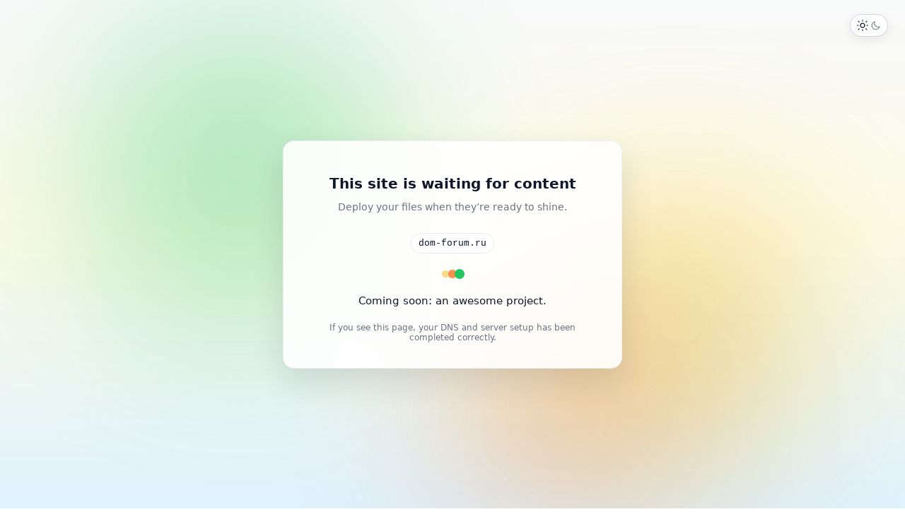

--- FILE ---
content_type: text/html; charset=UTF-8
request_url: https://dom-forum.ru/index.php?topic=16618.0
body_size: 2935
content:
<!DOCTYPE html>
<html lang="en" data-theme="light">
<head>
  <meta charset="UTF-8" />
  <title>Application placeholder</title>
  <meta name="viewport" content="width=device-width, initial-scale=1" />
  <meta name="yandex-verification" content="2be32f9da970e8f1" />
  <style>
     
    :root {
      --bg1: #f9fafb;
      --bg2: #fefce8;
      --bg3: #e0f2fe;

      --accent-green: #22c55e;
      --accent-yellow: #eab308;
      --accent-orange: #f97316;

      --card-bg: rgba(255, 255, 255, 0.9);
      --card-border: rgba(15, 23, 42, 0.06);
      --card-shadow: 0 18px 45px rgba(15, 23, 42, 0.12);

      --text-main: #0f172a;
      --text-muted: #6b7280;
      --chip-bg: rgba(255, 255, 255, 0.9);
      --chip-border: rgba(15, 23, 42, 0.08);
      --footer-chip-bg: rgba(255, 255, 255, 0.8);
    }

    :root[data-theme="dark"] {
      --bg1: #020617;
      --bg2: #020617;
      --bg3: #020617;

      --card-bg: rgba(15, 23, 42, 0.96);
      --card-border: rgba(148, 163, 184, 0.28);
      --card-shadow: 0 26px 70px rgba(0, 0, 0, 0.9);

      --text-main: #f9fafb;
      --text-muted: #9ca3af;
      --chip-bg: rgba(15, 23, 42, 0.96);
      --chip-border: rgba(148, 163, 184, 0.5);
      --footer-chip-bg: rgba(15, 23, 42, 0.96);
    }

    * { box-sizing: border-box; margin: 0; padding: 0; }
    html, body { height: 100%; }

    body {
      font-family: system-ui, -apple-system, BlinkMacSystemFont, "Segoe UI", sans-serif;
      display: flex;
      align-items: center;
      justify-content: center;
      text-align: center;
      color: var(--text-main);
      overflow: hidden;
      position: relative;
      background: linear-gradient(180deg, var(--bg1) 0%, var(--bg2) 45%, var(--bg3) 100%);
    }

     
    .spot {
      position: absolute;
      border-radius: 50%;
      filter: blur(120px);
      opacity: 0.35;
      animation: float 18s ease-in-out infinite alternate;
      pointer-events: none;
    }
    .spot.green {
      width: 420px; height: 420px;
      background: var(--accent-green);
      top: 5%; left: 10%;
      animation-delay: 0s;
    }
    .spot.yellow {
      width: 380px; height: 380px;
      background: var(--accent-yellow);
      bottom: 10%; right: 10%;
      animation-delay: 2s;
    }
    .spot.orange {
      width: 320px; height: 320px;
      background: var(--accent-orange);
      top: 60%; left: 50%;
      animation-delay: 4s;
    }
    @keyframes float {
      0% { transform: translateY(0) scale(1); }
      50% { transform: translateY(-30px) scale(1.03); opacity: 0.45; }
      100% { transform: translateY(20px) scale(1.08); opacity: 0.3; }
    }

     
    .theme-toggle {
      position: fixed;
      top: 20px;
      right: 24px;
      z-index: 10;
      display: inline-flex;
      align-items: center;
      gap: 8px;
      padding: 6px 8px;
      border-radius: 999px;
      border: 1px solid rgba(148, 163, 184, 0.4);
      background: rgba(255, 255, 255, 0.8);
      cursor: pointer;
      user-select: none;
      transition: background 0.3s ease, border-color 0.3s ease;
      box-shadow: 0 4px 16px rgba(0, 0, 0, 0.08);
    }
    :root[data-theme="dark"] .theme-toggle {
      background: rgba(15, 23, 42, 0.9);
      border-color: rgba(148, 163, 184, 0.4);
      box-shadow: 0 0 18px rgba(255, 255, 255, 0.04);
    }

    .theme-icon {
      width: 18px;
      height: 18px;
      display: inline-flex;
      align-items: center;
      justify-content: center;
      color: var(--text-main);
      opacity: 0.5;
      transition: opacity 0.2s ease;
    }

    :root[data-theme="light"] .theme-icon.sun,
    :root[data-theme="dark"]  .theme-icon.moon {
      opacity: 1;
    }

    .theme-icon svg {
      width: 100%;
      height: 100%;
      stroke: currentColor;
      fill: none;
      stroke-width: 1.6;
    }

     
    .card {
      position: relative;
      z-index: 1;
      backdrop-filter: blur(18px);
      -webkit-backdrop-filter: blur(18px);
      background: var(--card-bg);
      border-radius: 16px;
      box-shadow: var(--card-shadow);
      padding: 48px 38px 36px;
      max-width: 480px;
      width: 100%;
      border: 1px solid var(--card-border);
    }

    .title {
      font-size: 20px;
      font-weight: 600;
      margin-bottom: 10px;
    }

    .subtitle {
      font-size: 14px;
      color: var(--text-muted);
      margin-bottom: 26px;
      line-height: 1.6;
    }

    .host {
      font-family: ui-monospace, SFMono-Regular, Menlo, Monaco, Consolas, "Courier New", monospace;
      font-size: 13px;
      padding: 6px 10px;
      background: var(--chip-bg);
      border-radius: 999px;
      border: 1px solid var(--chip-border);
      display: inline-block;
      margin-bottom: 24px;
      color: var(--text-main);
    }

    .loader {
      display: flex;
      justify-content: center;
      gap: 10px;
      margin-bottom: 24px;
    }
    .dot {
      width: 10px;
      height: 10px;
      border-radius: 50%;
      opacity: 0.4;
      animation: pulse 1.6s infinite;
    }
    .dot:nth-child(1) { background: var(--accent-yellow); }
    .dot:nth-child(2) { background: var(--accent-orange); animation-delay: 0.2s; }
    .dot:nth-child(3) { background: var(--accent-green); animation-delay: 0.4s; }

    @keyframes pulse {
      0%, 80%, 100% { opacity: 0.35; transform: scale(1); }
      40% { opacity: 1; transform: scale(1.4); }
    }

    .message {
      font-size: 15px;
      font-weight: 500;
      transition: opacity 0.6s ease;
      min-height: 24px;
      margin-bottom: 8px;
    }

    .footer {
      margin-top: 16px;
      font-size: 12px;
      color: var(--text-muted);
    }

    .footer code {
      background: var(--footer-chip-bg);
      border-radius: 4px;
      padding: 0 4px;
      font-size: 11px;
    }

    code {
      background: rgba(0,0,0,0.03);
      border-radius: 4px;
      padding: 0 4px;
      font-size: 12px;
    }
    :root[data-theme="dark"] code {
      background: rgba(15,23,42,0.9);
    }

    @media (max-width: 480px) {
      .card { padding: 32px 20px 24px; }
      .title { font-size: 19px; }
    }
  </style>
</head>
<body>

  <div class="spot green"></div>
  <div class="spot yellow"></div>
  <div class="spot orange"></div>

  <div class="theme-toggle" id="theme-toggle" aria-label="Toggle theme" title="Toggle light/dark theme">
    <span class="theme-icon sun">
      
      <svg viewBox="0 0 24 24">
        <circle cx="12" cy="12" r="4"></circle>
        <g stroke-linecap="round">
          <line x1="12" y1="2" x2="12" y2="4"></line>
          <line x1="12" y1="20" x2="12" y2="22"></line>
          <line x1="4.22" y1="4.22" x2="5.64" y2="5.64"></line>
          <line x1="18.36" y1="18.36" x2="19.78" y2="19.78"></line>
          <line x1="2" y1="12" x2="4" y2="12"></line>
          <line x1="20" y1="12" x2="22" y2="12"></line>
          <line x1="4.22" y1="19.78" x2="5.64" y2="18.36"></line>
          <line x1="18.36" y1="5.64" x2="19.78" y2="4.22"></line>
        </g>
      </svg>
    </span>
    <span class="theme-icon moon">
      <svg viewBox="0 0 24 24">
        <path d="M20 14.5A7.5 7.5 0 0 1 10.5 5a7.5 7.5 0 1 0 9.5 9.5Z" />
      </svg>
    </span>
  </div>

  <main class="card">
    <h1 class="title">This site is waiting for content</h1>
    <p class="subtitle">
      Deploy your files when they’re ready to shine.
    </p>

    <div class="host" id="host-value">localhost</div>

    <div class="loader">
      <div class="dot"></div>
      <div class="dot"></div>
      <div class="dot"></div>
    </div>

    <div class="message" id="message">Coming soon: an awesome project.</div>
    <div class="footer">
      If you see this page, your DNS and server setup has been completed correctly.
    </div>
  </main>

  <script>
    
    const messages = [
      "Coming soon: an awesome project.",
      "A cool project is on the way.",
      "Preparing something amazing for you...",
      "Stay tuned for updates!",
      "Building something special behind the scenes...",
      "Almost ready to launch!",
      "Magic is happening... please wait a bit!",
      "Good things take time — we’re almost there.",
      "The future home of something great.",
      "Just polishing the final details...",
      "Something new is loading...",
      "We're crafting an experience you'll love.",
      "Innovation in progress...",
      "Your next favorite website is on its way.",
    ];
    let index = 0;
    const msgEl = document.getElementById("message");
    function cycle() {
      msgEl.style.opacity = 0;
      setTimeout(() => {
        index = (index + 1) % messages.length;
        msgEl.textContent = messages[index];
        msgEl.style.opacity = 1;
      }, 600);
    }
    setInterval(cycle, 4000);

    
    (function () {
      try {
        var host = window.location.host || "";
        if (host) host = host.split(",")[0].trim();
        if (!host) host = "localhost";
        document.getElementById("host-value").textContent = host;
      } catch (e) {}
    })();

    
    (function () {
      const root = document.documentElement;
      const toggle = document.getElementById("theme-toggle");

      function applyTheme(theme) {
        root.setAttribute("data-theme", theme);
      }

      try {
        const stored = localStorage.getItem("placeholder-theme");
        if (stored === "dark" || stored === "light") {
          applyTheme(stored);
        } else if (window.matchMedia && window.matchMedia("(prefers-color-scheme: dark)").matches) {
          applyTheme("dark");
        }
      } catch (e) {}

      toggle.addEventListener("click", function () {
        const current = root.getAttribute("data-theme") === "dark" ? "dark" : "light";
        const next = current === "dark" ? "light" : "dark";
        applyTheme(next);
        try {
          localStorage.setItem("placeholder-theme", next);
        } catch (e) {}
      });
    })();
  </script>
</body>
</html>
